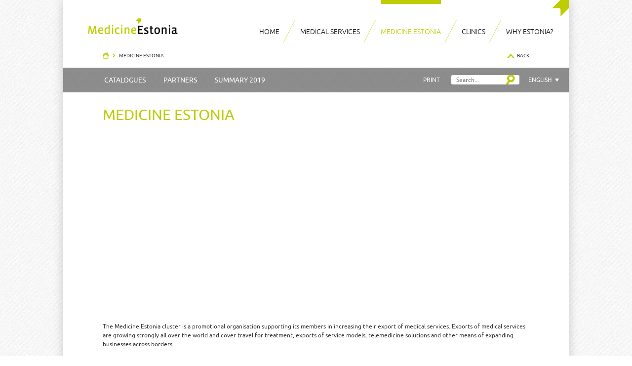

--- FILE ---
content_type: text/html; charset=UTF-8
request_url: https://www.medicineestonia.eu/en/medicine-estonia/
body_size: 8831
content:
<!doctype html>
<html lang="en-US">
	<head>
		<meta charset="UTF-8">
		<title>Medicine Estonia &raquo; Medicine Estonia</title>
		<link rel="profile" href="http://gmpg.org/xfn/11">
		<link rel="pingback" href="https://www.medicineestonia.eu/xmlrpc.php">
		<link rel="stylesheet" href="https://www.medicineestonia.eu/wp-content/themes/medicine/print.css" type="text/css" media="print">
		<link rel="stylesheet" href="https://www.medicineestonia.eu/wp-content/themes/medicine/fonts/fonts.css" type="text/css" media="screen">
		<link rel="stylesheet" href="https://www.medicineestonia.eu/wp-content/themes/medicine/style.css" type="text/css" media="screen">
		<!--[if lt IE 9]><script src="https://www.medicineestonia.eu/wp-content/themes/medicine/scripts/html5.js"></script><![endif]-->
		<script type="text/javascript" src="https://www.medicineestonia.eu/wp-content/themes/medicine/scripts/jquery.js"></script>
		<script type="text/javascript" src="https://www.medicineestonia.eu/wp-content/themes/medicine/scripts/jquery.uniform.min.js"></script>

		<script type="text/javascript" src="https://www.medicineestonia.eu/wp-content/themes/medicine/scripts/responsiveslides.js"></script>

		<script type="text/javascript" src="https://www.medicineestonia.eu/wp-content/themes/medicine/scripts/general.js"></script>
				<meta name="google-site-verification" content="SbTjTXdXipi1nK3vpbUEEGTOpx7GHqUhVU3I60NAWV8" />

				<meta name='robots' content='max-image-preview:large' />
	<style>img:is([sizes="auto" i], [sizes^="auto," i]) { contain-intrinsic-size: 3000px 1500px }</style>
	<link rel="alternate" type="application/rss+xml" title="Medicine Estonia &raquo; Medicine Estonia Comments Feed" href="https://www.medicineestonia.eu/en/medicine-estonia/feed/" />
<script type="text/javascript">
/* <![CDATA[ */
window._wpemojiSettings = {"baseUrl":"https:\/\/s.w.org\/images\/core\/emoji\/15.0.3\/72x72\/","ext":".png","svgUrl":"https:\/\/s.w.org\/images\/core\/emoji\/15.0.3\/svg\/","svgExt":".svg","source":{"concatemoji":"https:\/\/www.medicineestonia.eu\/wp-includes\/js\/wp-emoji-release.min.js?ver=40341e5df70ba7919c3696e266274b9e"}};
/*! This file is auto-generated */
!function(i,n){var o,s,e;function c(e){try{var t={supportTests:e,timestamp:(new Date).valueOf()};sessionStorage.setItem(o,JSON.stringify(t))}catch(e){}}function p(e,t,n){e.clearRect(0,0,e.canvas.width,e.canvas.height),e.fillText(t,0,0);var t=new Uint32Array(e.getImageData(0,0,e.canvas.width,e.canvas.height).data),r=(e.clearRect(0,0,e.canvas.width,e.canvas.height),e.fillText(n,0,0),new Uint32Array(e.getImageData(0,0,e.canvas.width,e.canvas.height).data));return t.every(function(e,t){return e===r[t]})}function u(e,t,n){switch(t){case"flag":return n(e,"\ud83c\udff3\ufe0f\u200d\u26a7\ufe0f","\ud83c\udff3\ufe0f\u200b\u26a7\ufe0f")?!1:!n(e,"\ud83c\uddfa\ud83c\uddf3","\ud83c\uddfa\u200b\ud83c\uddf3")&&!n(e,"\ud83c\udff4\udb40\udc67\udb40\udc62\udb40\udc65\udb40\udc6e\udb40\udc67\udb40\udc7f","\ud83c\udff4\u200b\udb40\udc67\u200b\udb40\udc62\u200b\udb40\udc65\u200b\udb40\udc6e\u200b\udb40\udc67\u200b\udb40\udc7f");case"emoji":return!n(e,"\ud83d\udc26\u200d\u2b1b","\ud83d\udc26\u200b\u2b1b")}return!1}function f(e,t,n){var r="undefined"!=typeof WorkerGlobalScope&&self instanceof WorkerGlobalScope?new OffscreenCanvas(300,150):i.createElement("canvas"),a=r.getContext("2d",{willReadFrequently:!0}),o=(a.textBaseline="top",a.font="600 32px Arial",{});return e.forEach(function(e){o[e]=t(a,e,n)}),o}function t(e){var t=i.createElement("script");t.src=e,t.defer=!0,i.head.appendChild(t)}"undefined"!=typeof Promise&&(o="wpEmojiSettingsSupports",s=["flag","emoji"],n.supports={everything:!0,everythingExceptFlag:!0},e=new Promise(function(e){i.addEventListener("DOMContentLoaded",e,{once:!0})}),new Promise(function(t){var n=function(){try{var e=JSON.parse(sessionStorage.getItem(o));if("object"==typeof e&&"number"==typeof e.timestamp&&(new Date).valueOf()<e.timestamp+604800&&"object"==typeof e.supportTests)return e.supportTests}catch(e){}return null}();if(!n){if("undefined"!=typeof Worker&&"undefined"!=typeof OffscreenCanvas&&"undefined"!=typeof URL&&URL.createObjectURL&&"undefined"!=typeof Blob)try{var e="postMessage("+f.toString()+"("+[JSON.stringify(s),u.toString(),p.toString()].join(",")+"));",r=new Blob([e],{type:"text/javascript"}),a=new Worker(URL.createObjectURL(r),{name:"wpTestEmojiSupports"});return void(a.onmessage=function(e){c(n=e.data),a.terminate(),t(n)})}catch(e){}c(n=f(s,u,p))}t(n)}).then(function(e){for(var t in e)n.supports[t]=e[t],n.supports.everything=n.supports.everything&&n.supports[t],"flag"!==t&&(n.supports.everythingExceptFlag=n.supports.everythingExceptFlag&&n.supports[t]);n.supports.everythingExceptFlag=n.supports.everythingExceptFlag&&!n.supports.flag,n.DOMReady=!1,n.readyCallback=function(){n.DOMReady=!0}}).then(function(){return e}).then(function(){var e;n.supports.everything||(n.readyCallback(),(e=n.source||{}).concatemoji?t(e.concatemoji):e.wpemoji&&e.twemoji&&(t(e.twemoji),t(e.wpemoji)))}))}((window,document),window._wpemojiSettings);
/* ]]> */
</script>
<style id='wp-emoji-styles-inline-css' type='text/css'>

	img.wp-smiley, img.emoji {
		display: inline !important;
		border: none !important;
		box-shadow: none !important;
		height: 1em !important;
		width: 1em !important;
		margin: 0 0.07em !important;
		vertical-align: -0.1em !important;
		background: none !important;
		padding: 0 !important;
	}
</style>
<link rel='stylesheet' id='wp-block-library-css' href='https://www.medicineestonia.eu/wp-includes/css/dist/block-library/style.min.css?ver=40341e5df70ba7919c3696e266274b9e' type='text/css' media='all' />
<style id='classic-theme-styles-inline-css' type='text/css'>
/*! This file is auto-generated */
.wp-block-button__link{color:#fff;background-color:#32373c;border-radius:9999px;box-shadow:none;text-decoration:none;padding:calc(.667em + 2px) calc(1.333em + 2px);font-size:1.125em}.wp-block-file__button{background:#32373c;color:#fff;text-decoration:none}
</style>
<style id='global-styles-inline-css' type='text/css'>
:root{--wp--preset--aspect-ratio--square: 1;--wp--preset--aspect-ratio--4-3: 4/3;--wp--preset--aspect-ratio--3-4: 3/4;--wp--preset--aspect-ratio--3-2: 3/2;--wp--preset--aspect-ratio--2-3: 2/3;--wp--preset--aspect-ratio--16-9: 16/9;--wp--preset--aspect-ratio--9-16: 9/16;--wp--preset--color--black: #000000;--wp--preset--color--cyan-bluish-gray: #abb8c3;--wp--preset--color--white: #ffffff;--wp--preset--color--pale-pink: #f78da7;--wp--preset--color--vivid-red: #cf2e2e;--wp--preset--color--luminous-vivid-orange: #ff6900;--wp--preset--color--luminous-vivid-amber: #fcb900;--wp--preset--color--light-green-cyan: #7bdcb5;--wp--preset--color--vivid-green-cyan: #00d084;--wp--preset--color--pale-cyan-blue: #8ed1fc;--wp--preset--color--vivid-cyan-blue: #0693e3;--wp--preset--color--vivid-purple: #9b51e0;--wp--preset--gradient--vivid-cyan-blue-to-vivid-purple: linear-gradient(135deg,rgba(6,147,227,1) 0%,rgb(155,81,224) 100%);--wp--preset--gradient--light-green-cyan-to-vivid-green-cyan: linear-gradient(135deg,rgb(122,220,180) 0%,rgb(0,208,130) 100%);--wp--preset--gradient--luminous-vivid-amber-to-luminous-vivid-orange: linear-gradient(135deg,rgba(252,185,0,1) 0%,rgba(255,105,0,1) 100%);--wp--preset--gradient--luminous-vivid-orange-to-vivid-red: linear-gradient(135deg,rgba(255,105,0,1) 0%,rgb(207,46,46) 100%);--wp--preset--gradient--very-light-gray-to-cyan-bluish-gray: linear-gradient(135deg,rgb(238,238,238) 0%,rgb(169,184,195) 100%);--wp--preset--gradient--cool-to-warm-spectrum: linear-gradient(135deg,rgb(74,234,220) 0%,rgb(151,120,209) 20%,rgb(207,42,186) 40%,rgb(238,44,130) 60%,rgb(251,105,98) 80%,rgb(254,248,76) 100%);--wp--preset--gradient--blush-light-purple: linear-gradient(135deg,rgb(255,206,236) 0%,rgb(152,150,240) 100%);--wp--preset--gradient--blush-bordeaux: linear-gradient(135deg,rgb(254,205,165) 0%,rgb(254,45,45) 50%,rgb(107,0,62) 100%);--wp--preset--gradient--luminous-dusk: linear-gradient(135deg,rgb(255,203,112) 0%,rgb(199,81,192) 50%,rgb(65,88,208) 100%);--wp--preset--gradient--pale-ocean: linear-gradient(135deg,rgb(255,245,203) 0%,rgb(182,227,212) 50%,rgb(51,167,181) 100%);--wp--preset--gradient--electric-grass: linear-gradient(135deg,rgb(202,248,128) 0%,rgb(113,206,126) 100%);--wp--preset--gradient--midnight: linear-gradient(135deg,rgb(2,3,129) 0%,rgb(40,116,252) 100%);--wp--preset--font-size--small: 13px;--wp--preset--font-size--medium: 20px;--wp--preset--font-size--large: 36px;--wp--preset--font-size--x-large: 42px;--wp--preset--spacing--20: 0.44rem;--wp--preset--spacing--30: 0.67rem;--wp--preset--spacing--40: 1rem;--wp--preset--spacing--50: 1.5rem;--wp--preset--spacing--60: 2.25rem;--wp--preset--spacing--70: 3.38rem;--wp--preset--spacing--80: 5.06rem;--wp--preset--shadow--natural: 6px 6px 9px rgba(0, 0, 0, 0.2);--wp--preset--shadow--deep: 12px 12px 50px rgba(0, 0, 0, 0.4);--wp--preset--shadow--sharp: 6px 6px 0px rgba(0, 0, 0, 0.2);--wp--preset--shadow--outlined: 6px 6px 0px -3px rgba(255, 255, 255, 1), 6px 6px rgba(0, 0, 0, 1);--wp--preset--shadow--crisp: 6px 6px 0px rgba(0, 0, 0, 1);}:where(.is-layout-flex){gap: 0.5em;}:where(.is-layout-grid){gap: 0.5em;}body .is-layout-flex{display: flex;}.is-layout-flex{flex-wrap: wrap;align-items: center;}.is-layout-flex > :is(*, div){margin: 0;}body .is-layout-grid{display: grid;}.is-layout-grid > :is(*, div){margin: 0;}:where(.wp-block-columns.is-layout-flex){gap: 2em;}:where(.wp-block-columns.is-layout-grid){gap: 2em;}:where(.wp-block-post-template.is-layout-flex){gap: 1.25em;}:where(.wp-block-post-template.is-layout-grid){gap: 1.25em;}.has-black-color{color: var(--wp--preset--color--black) !important;}.has-cyan-bluish-gray-color{color: var(--wp--preset--color--cyan-bluish-gray) !important;}.has-white-color{color: var(--wp--preset--color--white) !important;}.has-pale-pink-color{color: var(--wp--preset--color--pale-pink) !important;}.has-vivid-red-color{color: var(--wp--preset--color--vivid-red) !important;}.has-luminous-vivid-orange-color{color: var(--wp--preset--color--luminous-vivid-orange) !important;}.has-luminous-vivid-amber-color{color: var(--wp--preset--color--luminous-vivid-amber) !important;}.has-light-green-cyan-color{color: var(--wp--preset--color--light-green-cyan) !important;}.has-vivid-green-cyan-color{color: var(--wp--preset--color--vivid-green-cyan) !important;}.has-pale-cyan-blue-color{color: var(--wp--preset--color--pale-cyan-blue) !important;}.has-vivid-cyan-blue-color{color: var(--wp--preset--color--vivid-cyan-blue) !important;}.has-vivid-purple-color{color: var(--wp--preset--color--vivid-purple) !important;}.has-black-background-color{background-color: var(--wp--preset--color--black) !important;}.has-cyan-bluish-gray-background-color{background-color: var(--wp--preset--color--cyan-bluish-gray) !important;}.has-white-background-color{background-color: var(--wp--preset--color--white) !important;}.has-pale-pink-background-color{background-color: var(--wp--preset--color--pale-pink) !important;}.has-vivid-red-background-color{background-color: var(--wp--preset--color--vivid-red) !important;}.has-luminous-vivid-orange-background-color{background-color: var(--wp--preset--color--luminous-vivid-orange) !important;}.has-luminous-vivid-amber-background-color{background-color: var(--wp--preset--color--luminous-vivid-amber) !important;}.has-light-green-cyan-background-color{background-color: var(--wp--preset--color--light-green-cyan) !important;}.has-vivid-green-cyan-background-color{background-color: var(--wp--preset--color--vivid-green-cyan) !important;}.has-pale-cyan-blue-background-color{background-color: var(--wp--preset--color--pale-cyan-blue) !important;}.has-vivid-cyan-blue-background-color{background-color: var(--wp--preset--color--vivid-cyan-blue) !important;}.has-vivid-purple-background-color{background-color: var(--wp--preset--color--vivid-purple) !important;}.has-black-border-color{border-color: var(--wp--preset--color--black) !important;}.has-cyan-bluish-gray-border-color{border-color: var(--wp--preset--color--cyan-bluish-gray) !important;}.has-white-border-color{border-color: var(--wp--preset--color--white) !important;}.has-pale-pink-border-color{border-color: var(--wp--preset--color--pale-pink) !important;}.has-vivid-red-border-color{border-color: var(--wp--preset--color--vivid-red) !important;}.has-luminous-vivid-orange-border-color{border-color: var(--wp--preset--color--luminous-vivid-orange) !important;}.has-luminous-vivid-amber-border-color{border-color: var(--wp--preset--color--luminous-vivid-amber) !important;}.has-light-green-cyan-border-color{border-color: var(--wp--preset--color--light-green-cyan) !important;}.has-vivid-green-cyan-border-color{border-color: var(--wp--preset--color--vivid-green-cyan) !important;}.has-pale-cyan-blue-border-color{border-color: var(--wp--preset--color--pale-cyan-blue) !important;}.has-vivid-cyan-blue-border-color{border-color: var(--wp--preset--color--vivid-cyan-blue) !important;}.has-vivid-purple-border-color{border-color: var(--wp--preset--color--vivid-purple) !important;}.has-vivid-cyan-blue-to-vivid-purple-gradient-background{background: var(--wp--preset--gradient--vivid-cyan-blue-to-vivid-purple) !important;}.has-light-green-cyan-to-vivid-green-cyan-gradient-background{background: var(--wp--preset--gradient--light-green-cyan-to-vivid-green-cyan) !important;}.has-luminous-vivid-amber-to-luminous-vivid-orange-gradient-background{background: var(--wp--preset--gradient--luminous-vivid-amber-to-luminous-vivid-orange) !important;}.has-luminous-vivid-orange-to-vivid-red-gradient-background{background: var(--wp--preset--gradient--luminous-vivid-orange-to-vivid-red) !important;}.has-very-light-gray-to-cyan-bluish-gray-gradient-background{background: var(--wp--preset--gradient--very-light-gray-to-cyan-bluish-gray) !important;}.has-cool-to-warm-spectrum-gradient-background{background: var(--wp--preset--gradient--cool-to-warm-spectrum) !important;}.has-blush-light-purple-gradient-background{background: var(--wp--preset--gradient--blush-light-purple) !important;}.has-blush-bordeaux-gradient-background{background: var(--wp--preset--gradient--blush-bordeaux) !important;}.has-luminous-dusk-gradient-background{background: var(--wp--preset--gradient--luminous-dusk) !important;}.has-pale-ocean-gradient-background{background: var(--wp--preset--gradient--pale-ocean) !important;}.has-electric-grass-gradient-background{background: var(--wp--preset--gradient--electric-grass) !important;}.has-midnight-gradient-background{background: var(--wp--preset--gradient--midnight) !important;}.has-small-font-size{font-size: var(--wp--preset--font-size--small) !important;}.has-medium-font-size{font-size: var(--wp--preset--font-size--medium) !important;}.has-large-font-size{font-size: var(--wp--preset--font-size--large) !important;}.has-x-large-font-size{font-size: var(--wp--preset--font-size--x-large) !important;}
:where(.wp-block-post-template.is-layout-flex){gap: 1.25em;}:where(.wp-block-post-template.is-layout-grid){gap: 1.25em;}
:where(.wp-block-columns.is-layout-flex){gap: 2em;}:where(.wp-block-columns.is-layout-grid){gap: 2em;}
:root :where(.wp-block-pullquote){font-size: 1.5em;line-height: 1.6;}
</style>
<link rel='stylesheet' id='my-style-css' href='https://www.medicineestonia.eu/wp-content/plugins/cardoza-3d-tag-cloud/3dcloud_style.css?ver=40341e5df70ba7919c3696e266274b9e' type='text/css' media='all' />
<link rel='stylesheet' id='tablepress-default-css' href='https://www.medicineestonia.eu/wp-content/plugins/tablepress/css/build/default.css?ver=3.2.6' type='text/css' media='all' />
<script type="text/javascript" src="https://www.medicineestonia.eu/wp-includes/js/jquery/jquery.min.js?ver=3.7.1" id="jquery-core-js"></script>
<script type="text/javascript" src="https://www.medicineestonia.eu/wp-includes/js/jquery/jquery-migrate.min.js?ver=3.4.1" id="jquery-migrate-js"></script>
<script type="text/javascript" src="https://www.medicineestonia.eu/wp-content/plugins/cardoza-3d-tag-cloud/jquery.tagcanvas.min.js?ver=40341e5df70ba7919c3696e266274b9e" id="tag_handle-js"></script>
<link rel="https://api.w.org/" href="https://www.medicineestonia.eu/en/wp-json/" /><link rel="alternate" title="JSON" type="application/json" href="https://www.medicineestonia.eu/en/wp-json/wp/v2/pages/1966" /><link rel="EditURI" type="application/rsd+xml" title="RSD" href="https://www.medicineestonia.eu/xmlrpc.php?rsd" />

<link rel="alternate" title="oEmbed (JSON)" type="application/json+oembed" href="https://www.medicineestonia.eu/en/wp-json/oembed/1.0/embed?url=https%3A%2F%2Fwww.medicineestonia.eu%2Fen%2Fmedicine-estonia%2F" />
<link rel="alternate" title="oEmbed (XML)" type="text/xml+oembed" href="https://www.medicineestonia.eu/en/wp-json/oembed/1.0/embed?url=https%3A%2F%2Fwww.medicineestonia.eu%2Fen%2Fmedicine-estonia%2F&#038;format=xml" />

	<script type="text/javascript">

	$j = jQuery.noConflict();

	$j(document).ready(function() {

	    if(!$j('#myCanvas').tagcanvas({

	    	textColour: '#bdcc00',

	        outlineColour: '#FFFFFF',

	        reverse: true,

	        depth: 0.8,

	        textFont: null,

	        weight: true,

	        maxSpeed: 0.05

	    },'tags')) {

	        $j('#myCanvasContainer').hide();

	    }

	}); 

</script>

	<link rel="canonical" href="https://www.medicineestonia.eu/en/medicine-estonia/" />
  <meta property="og:title" content="Medicine Estonia" />
  <meta property="og:type" content="blog" />
  <meta property="og:description" content="The Medicine Estonia cluster is a promotional organisation supporting its members in increasing their export of medical services. Exports of &amp;hellip;" />
    <meta property="og:url" content="https://www.medicineestonia.eu/en/medicine-estonia/" />
  <meta property="og:site_name" content="Medicine Estonia" />
  <meta name="twitter:title" content="Medicine Estonia" />
  <meta name="twitter:card" content="summary" />
  <meta name="twitter:description" content="The Medicine Estonia cluster is a promotional organisation supporting its members in increasing their export of medical services. Exports of &amp;hellip;" />
    <meta name="twitter:url" content="https://www.medicineestonia.eu/en/medicine-estonia/" />
      
<style type="text/css">
.qtranxs_flag_et {background-image: url(https://www.medicineestonia.eu/wp-content/plugins/qtranslate-x/flags/ee.png); background-repeat: no-repeat;}
.qtranxs_flag_en {background-image: url(https://www.medicineestonia.eu/wp-content/plugins/qtranslate-x/flags/gb.png); background-repeat: no-repeat;}
.qtranxs_flag_ru {background-image: url(https://www.medicineestonia.eu/wp-content/plugins/qtranslate-x/flags/ru.png); background-repeat: no-repeat;}
.qtranxs_flag_fi {background-image: url(https://www.medicineestonia.eu/wp-content/plugins/qtranslate-x/flags/fi.png); background-repeat: no-repeat;}
</style>
<link hreflang="et" href="https://www.medicineestonia.eu/et/medicine-estonia/" rel="alternate" />
<link hreflang="en" href="https://www.medicineestonia.eu/en/medicine-estonia/" rel="alternate" />
<link hreflang="ru" href="https://www.medicineestonia.eu/ru/medicine-estonia/" rel="alternate" />
<link hreflang="fi" href="https://www.medicineestonia.eu/fi/medicine-estonia/" rel="alternate" />
<link hreflang="x-default" href="https://www.medicineestonia.eu/medicine-estonia/" rel="alternate" />
<meta name="generator" content="qTranslate-X 3.4.6.8" />
				<script>

/**
* Function that tracks a click on an outbound link in Google Analytics.
* This function takes a valid URL string as an argument, and uses that URL string
* as the event label.
*/

var trackOutboundLink = function(url) {
	 ga('send', 'event', 'outbound', 'click', url, {'hitCallback':
		 function () {
		 document.location = url;
		 }
	 });
}

</script>
	</head>
	<bodyclass='en'>
		<div id="wrapper">
			<header id="header">
				<a id="logo" href="https://www.medicineestonia.eu/en"><img src="https://www.medicineestonia.eu/wp-content/themes/medicine/images/logo.png" alt="Medicine Estonia"></a>
				<nav id="main-nav" role="navigation">
					<ul class="main-menu">
						<li class="page_item page-item-5"><a href="https://www.medicineestonia.eu/en/" title="Home">Home</a></li>
<li class="page_item page-item-6 page_item_has_children"><a href="https://www.medicineestonia.eu/en/teenused/" title="Medical Services">Medical Services</a></li>
<li class="page_item page-item-1966 page_item_has_children current_page_item"><a href="https://www.medicineestonia.eu/en/medicine-estonia/" title="Medicine Estonia">Medicine Estonia</a></li>
<li class="page_item page-item-152 page_item_has_children"><a href="https://www.medicineestonia.eu/en/liikmete-nimekiri/" title="Clinics">Clinics</a></li>
<li class="page_item page-item-217 page_item_has_children"><a href="https://www.medicineestonia.eu/en/treatment-in-estonia/" title="Why Estonia?">Why Estonia?</a></li>
					</ul>
				</nav>


  <div class="navigation">



    <div class="breadcrumbs">



      <a class="home" href="https://www.medicineestonia.eu"></a>



      <span>  Medicine Estonia</span>



    </div>



    <a class="back" onclick="history.back(-1)">Back</a>



  </div>



  <nav id="sub-nav">



  


    <ul class="sub-menu">



      <li class="page_item page-item-3498"><a href="https://www.medicineestonia.eu/en/medicine-estonia/catalogues/" title="Catalogues">Catalogues</a></li>
<li class="page_item page-item-2102"><a href="https://www.medicineestonia.eu/en/medicine-estonia/partners/" title="Partners">Partners</a></li>
<li class="page_item page-item-8213"><a href="https://www.medicineestonia.eu/en/medicine-estonia/english-test/" title="Summary 2019">Summary 2019</a></li>



    </ul>



  


  <form role="search" method="get" id="searchform" action="https://www.medicineestonia.eu/en/en/">



    <div>



        <input type="text" value="" name="s" id="s" placeholder="Search..." />



        <input type="submit" id="searchsubmit" value="" />



    </div>



  </form>



  <div class="nav-tools">

    <a class="print" onclick="window.print()">Print</a>

    
  </div>



  <div class="langbar">



    <a class="current-language">



      English


    </a>



    <ul class="lang-select">



      <li><a href="https://www.medicineestonia.eu/et">Eesti</a></li>



      <li><a href="https://www.medicineestonia.eu/ru">Русский</a></li>



      <li><a href="https://www.medicineestonia.eu/fi">Suomi</a></li>



      <li><a href="https://www.medicineestonia.eu/en">English</a></li>



    </ul>



  </div>



  </nav>



  <div class="clear"></div>
<script>
/**
* Function that tracks a click on an outbound link in Google Analytics.
* This function takes a valid URL string as an argument, and uses that URL string
* as the event label.
*/
var trackOutboundLink = function(url) {
   ga('send', 'event', 'outbound', 'click', url, {'hitCallback':
     function () {
     document.location = url;
     }
   });
}
</script>


</header>



<div id="content" role="main">



  


      



      <article class="entry"><h1>Medicine Estonia</h1><p><iframe src="//www.youtube.com/embed/DERW5bsQzgQ?rel=0" width="480" height="360" frameborder="0" allowfullscreen="allowfullscreen"></iframe></p>
<p>The Medicine Estonia cluster is a promotional organisation supporting its members in increasing their export of medical services. Exports of medical services are growing strongly all over the world and cover travel for treatment, exports of service models, telemedicine solutions and other means of expanding businesses across borders.</p>
<p>Foreign patients have been coming to Estonia since the 1980s and they have appeared in steady streams to receive more and more treatments from more and more health service providers. This shows that Estonia has a good reputation as a destination for medical travel among patients and their accompanying families. Members of the cluster are also interested in opportunities for partnerships in other areas related to the export of medical services.</p>
<p>Medicine Estonia members are looking to bring the good reputation they have gained to more people, especially to partners mainly in neighbouring countries. One of the main roles of the cluster is to market the services of its members in target markets and to create an attractive image for the Estonian service providers, primarily by:</p>
<h3>1. FINDING PARTNERS</h3>
<p>Medicine Estonia helps find partners for interested parties to work with in Estonia and in the target markets of the members of the cluster, and it organises meetings between potential partners.<br />
Please contact us if you are an intermediary, agent, insurer or tourism operator and are interested in the services offered by the members of Medicine Estonia, and if you would like to add medical services in Estonia to your own list of services, buy medical services from Estonia or work with a member of the cluster in some other way that concerns the export of services. Agency agreements should be signed with each service provider individually and the precise contract terms should be negotiated directly. It is the opinion of members that intermediation of patients is a service that should be charged for, and they are prepared to pay a fee for it that reflect the medical travel market practice for the particular service.<br />
Agency agreements and fees for passing on patients. Agency agreements for passing on patients should be signed and the terms for them discussed with the appropriate individual Medicine Estonia member. It is the opinion of members that intermediation for medical travel is a service that should be charged for, and that the charge should reflect the market practice for the particular service. The exact terms of each contract are a matter to be agreed between the agent and the medical service provider.</p>
<h3>2. ORGANISING VISITS</h3>
<p>Medicine Estonia organises regular visits for potential cooperation partners to all of its members, covering private and publicly-funded clinics, hospitals, laboratories, rehabilitation and research centres. Such visits are the best way to find out about the high-quality services available in Estonia, speak directly to doctors, ask specific practical questions, make sure about the language skills of the staff, confirm the standard of the equipment and how up to date it is, and see the living conditions.</p>
<p>The cluster organises two types of visit:<br />
• The all-inclusive three-day visit goes to all the service providers and allows meetings with many doctors, clinic directors and managers who work with foreign patients, with the visit to each service provider lasting between thirty and ninety minutes. This is recommended for those who want to get a general picture of the partnership options available in Estonia.<br />
• The service-specific visit takes visitors to one particular service provider to meet specific doctors. This is recommended for those who already know what is available in Estonia and need more precise, specific or direct information.<br />
If you would like to join a visit, please contact us and we will agree a date, the services to be visited and whether and how the costs can be covered.</p>
<p>The cluster also organises visits to target markets. If you would like to present your own clinic, hospital or health centre to the Estonian service providers, please contact us.</p>
<h3>3. ADVERTISING AND MEDIA</h3>
<p>Please contact us if you are interested in presenting the services of any member of Medicine Estonia in the media. Specific advertising proposals are also welcome.</p>
<h3>4. ORGANISING AND ATTENDING CONFERENCES AND EXHIBITIONS</h3>
<p>Medicine Estonia organises marketing events, seminars and conferences to present the services offered by members for specific target groups and the general public.</p>
<p><strong>The cluster doesn&#8217;t take any fee for its services.</strong><br />
Medicine Estonia is a Service Industry Association project that is funded by the members themselves. The project was supported by the Enterprise Estonia with funds from the European Union’s Regional Development Funds (01.05.2012-31.12.2014).<br />
For more information see: <a href="https://www.medicineestonia.eu/en/medical-services/" target="_blank">Medical Services</a> and <a href="https://www.medicineestonia.eu/en/medical-services/service-providers/" target="_blank">Members</a>.</p>
<h3>DEVELOPMENT CO-OPERATION PROJECT</h3>
<p class="p1"><span class="s1">With the project professional trainings will be carried out in Ukraine, Kazakhstan, Moldova, Azerbaijan, Georgia, Belarus and Kyrgyzstan for hospital managers and doctors. The following activities are planned:</span></p>
<ul>
<li class="p1"><span class="s1">Training in Estonia for the doctors and residents from the destination countries.</span></li>
<li class="p1"><span class="s1">Estonian doctors&#8217; short-term employment in the destination country</span></li>
</ul>
<p class="p1"><span class="s1">In addition, several events are planned to raise awareness and gather new contacts:</span></p>
<ul>
<li class="p1"><span class="s1">Estonia&#8217;s top doctors performance at the destination countries conferences</span></li>
<li class="p1"><span class="s1">In cooperation with the Estonian embassies organizing specialized seminars in destination countries in order to introduce Estonian health care sector, to educate doctors and to establish new useful contacts.</span></li>
</ul>
<p>&nbsp;</p>
<h3>IF YOU ARE A PATIENT</h3>
<p>Although Medicine Estonia is more of a marketing organisation than an intermediary for patients, patients can also use our website to find information that is important to them on the services available in Estonia.</p>
<p>If you are looking for a doctor for a health check, diagnosis, treatment, operation, advice, a second opinion on your current treatment plan, or anything similar:<br />
1. choose the service you need here: <a href="https://www.medicineestonia.eu/en/medical-services/" target="_blank">Medical Services</a><br />
2. choose the service provider you want from the list there and<br />
3. contact them directly. Contact people and contact details can be found in the description of each service.<br />
You can find the answers to a lot of practical questions about medical travel here: <a href="https://www.medicineestonia.eu/en/medical-services/practical-tips/" target="_blank">Tips for Treatment</a></p>
</article>


      <div class="clear"></div>



    


</div>



<footer id="footer">
	<div class="col contacts">
		<h3>CONTACT</h3>
		<div class="textwidget"><p><a href="mailto:info@medicineestonia.eu">info@medicineestonia.eu</a><br>www.medicineestonia.eu</p></div>
	</div>
	<div class="col contacts">
		<div class="textwidget">
			<p><!--:et--><br>
			<!--:en--><br>
			<!--:fi--><br>
			<!--:ru--><br>
			<!--:--></p>
		</div>
	</div>
	<div class="col address">
		<h3>ADDRESS</h3>
		<div class="textwidget">
			<p>
				MTÜ Eesti Meditsiiniekspordi Klaster<br>
				Medicine Estonia klaster<br>
				Mõisa tn 4/Vabaõhumuuseumi tee 3<br>
				13522 Tallinn
			</p>
		</div>
	</div>
	<div class="col icons">
		<div class="textwidget">
			<a class="map" href="https://goo.gl/maps/DxZUDyhzfYK2">MAP</a>
			<img src="https://www.medicineestonia.eu//wp-content/uploads/2013/04/euro-eng.png" alt="">
		</div>
	</div>
	<div class="clear"></div>
</footer>

<script type='text/javascript'>
/* <![CDATA[ */
r3f5x9JS=escape(document['referrer']);
hf4N='5e7f530017b4ffc65852670d872d13e3';
hf4V='b1935d680e601312aa4ee41dad6b515b';
cm4S="form[action='https://www.medicineestonia.eu/wp-comments-post.php']";
jQuery(document).ready(function($){var e="#commentform, .comment-respond form, .comment-form, "+cm4S+", #lostpasswordform, #registerform, #loginform, #login_form, #wpss_contact_form";$(e).submit(function(){$("<input>").attr("type","hidden").attr("name","r3f5x9JS").attr("value",r3f5x9JS).appendTo(e);return true;});var h="form[method='post']";$(h).submit(function(){$("<input>").attr("type","hidden").attr("name",hf4N).attr("value",hf4V).appendTo(h);return true;});});
/* ]]> */
</script> 
<script type="text/javascript" src="https://www.medicineestonia.eu/wp-content/plugins/wp-spamshield/js/jscripts-ftr2-min.js" id="wpss-jscripts-ftr-js"></script>
</body>
</html>


--- FILE ---
content_type: text/css
request_url: https://www.medicineestonia.eu/wp-content/themes/medicine/fonts/fonts.css
body_size: 112
content:
/* Generated by Font Squirrel (http://www.fontsquirrel.com) on February 15, 2013 */



@font-face {
    font-family: 'ubuntubold';
    src: url('ubuntu-bold-webfont.eot');
    src: url('ubuntu-bold-webfont.eot?#iefix') format('embedded-opentype'),
         url('ubuntu-bold-webfont.woff') format('woff'),
         url('ubuntu-bold-webfont.ttf') format('truetype');
    font-weight: normal;
    font-style: normal;

}




@font-face {
    font-family: 'ubuntulight';
    src: url('ubuntu-light-webfont.eot');
    src: url('ubuntu-light-webfont.eot?#iefix') format('embedded-opentype'),
         url('ubuntu-light-webfont.woff') format('woff'),
         url('ubuntu-light-webfont.ttf') format('truetype');
    font-weight: normal;
    font-style: normal;

}




@font-face {
    font-family: 'ubuntumedium';
    src: url('ubuntu-medium-webfont.eot');
    src: url('ubuntu-medium-webfont.eot?#iefix') format('embedded-opentype'),
         url('ubuntu-medium-webfont.woff') format('woff'),
         url('ubuntu-medium-webfont.ttf') format('truetype');
    font-weight: normal;
    font-style: normal;

}




@font-face {
    font-family: 'ubunturegular';
    src: url('ubuntu-regular-webfont.eot');
    src: url('ubuntu-regular-webfont.eot?#iefix') format('embedded-opentype'),
         url('ubuntu-regular-webfont.woff') format('woff'),
         url('ubuntu-regular-webfont.ttf') format('truetype');
    font-weight: normal;
    font-style: normal;

}

--- FILE ---
content_type: text/css
request_url: https://www.medicineestonia.eu/wp-content/themes/medicine/style.css
body_size: 3604
content:
/*
Theme Name: Medicine Estonia
Theme URI: http://medicineestonia.eu/
Description: Medicine Estonia theme
Author: Web Expert
Author URI: http://we.ee/
Version: 1.0
*/
/*------------------------------------*\
RESET
\*------------------------------------*/
html, body, div, span, object, iframe,
h1, h2, h3, h4, h5, h6, p, blockquote, pre,
abbr, address, cite, code,
del, dfn, em, img, ins, kbd, q, samp,
small, strong, sub, sup, var,
b, i,
dl, dt, dd, ol, ul, li,
fieldset, form, label, legend,
table, caption, tbody, tfoot, thead, tr, th, td,
article, aside, canvas, details, figcaption, figure,
footer, header, hgroup, menu, nav, section, summary,
time, mark, audio, video {
  margin:0;
  padding:0;
  border:0;
  outline:0;
  font-size:100%;
  vertical-align:baseline;
  background:transparent;
}
body {
  line-height:1;
}
article,aside,details,figcaption,figure,
footer,header,hgroup,menu,nav,section {
  display:block;
}
nav ul {
  list-style:none;
}
blockquote, q {
  quotes:none;
}
blockquote:before, blockquote:after,
q:before, q:after {
  content:'';
  content:none;
}
a {
  margin:0;
  padding:0;
  font-size:100%;
  vertical-align:baseline;
  background:transparent;
}
del {
  text-decoration:line-through;
}
abbr[title], dfn[title] {
  border-bottom:1px dotted;
  cursor:help;
}
table {
  border-collapse:collapse;
  border-spacing:0;
}
hr {
  display:block;
  height:1px;
  border:0;
  border-top:1px solid #cccccc;
  margin:1em 0;
  padding:0;
}
input, select {
  vertical-align:middle;
}
/*------------------------------------*\
GLOBAL
\*------------------------------------*/
body {
  background:#ffffff url(images/bg.png);
  width:100%;
}
body,
input,
textarea,
select,
button {
  font-family:'ubunturegular', sans-serif;
  font-weight:300;
  font-size:12px;
  line-height:18px;
  color:#343434;
}
a {
  color:#bdcc00;
  text-decoration:none;
}
a:hover {
  color:#343434;
}
h1 {
  font-family:'ubunturegular', sans-serif;
  font-size:30px;
  line-height:30px;
  font-weight:normal;
  text-transform:uppercase;
  margin:0 0 20px;
  color:#bdcc00;
}
h2 {
  font-family:'ubunturegular', sans-serif;
  font-size:18px;
  line-height:20px;
  font-weight:normal;
  margin:0 0 20px;
  color:#bdcc00;
}
h3 {
  font-family:'ubunturegular', sans-serif;
  font-size:14px;
  line-height:18px;
  font-weight:normal;
  margin:0 0 20px;
  color:#bdcc00;
}
.clear {
  clear:both;
  display:block;
  height:0;
  overflow:hidden;
  width:0;
  visibility:hidden;
}
small {
  font-size:11px;
}
#wrapper {
  background:#ffffff url(images/corner.png) no-repeat top right;
  margin:0 auto;
  position:relative;
  width:1024px;
  -moz-box-shadow:0 0 20px rgba(0,0,0,0.2);
  -webkit-box-shadow:0 0 20px rgba(0,0,0,0.2);
  box-shadow:0 0 20px rgba(0,0,0,0.2);
}
/*------------------------------------*\
$HEADER
\*------------------------------------*/
#header {
}
#main-nav {
  float:right;
}
#logo {
  display:block;
  float:left;
  margin:37px 20px 13px 50px;
}
.main-menu {
  display:block;
  float:left;
  list-style:none;
}
.main-menu li {
  background:url(images/main-menu-sep.png) no-repeat right bottom;
  display:block;
  float:left;
  font-family:'ubuntulight', sans-serif;
  font-size:14px;
  line-height:20px;
  text-transform:uppercase;
  padding:54px 32px 13px 10px;
}
.main-menu li:last-child {
  background:none;
}
.main-menu a {
  color:#000000;
  display:block;
  float:left;
}
.main-menu a:hover,
.main-menu .current_page_item a,
.main-menu .current_page_parent a {
  color:#bdcc00;
}
.main-menu .current_page_item,
.main-menu .current_page_parent {
  padding-top:0;
}
.main-menu .current_page_item a,
.main-menu .current_page_parent a {
  border-top:8px solid #bdcd00;
  padding-top:46px;
}
#sub-nav {
  position: relative;
  clear:both;
  background:url(images/lightgray.png);
  height:20px;
  padding:15px 100px 15px 65px;
}
#sub-nav ul li a {
  display:block;
  float:left;
  font-family:'ubunturegular', sans-serif;
  font-size:14px;
  line-height:20px;
  text-transform:uppercase;
  margin:0 18px;
  color:#ffffff;
}
#sub-nav .current_page_item a {
  border-bottom:2px solid #ffffff;
}
.banner img {
  float:left;
}
.navigation {
  clear:both;
  font-family:'ubunturegular', sans-serif;
  font-size:10px;
  line-height:20px;
  text-transform:uppercase;
  padding:15px 80px;
  width:864px;
  height:20px;
}
.navigation a {
  color:#343434;
  cursor:pointer;
}
.breadcrumbs {
  float:left;
}
.breadcrumbs span,
.breadcrumbs a {
  background:url(images/arrow-right.png) no-repeat left center;
  padding-left:12px;
  margin:0 8px 0 0;
}
.breadcrumbs .home {
  display:block;
  background:url(images/home.png) no-repeat center center;
  float:left;
  width:13px;
  height:20px;
  padding:0;
}
.navigation .back {
  background:url(images/arrow-up.png) no-repeat left center;
  float:right;
  padding-left:20px;
}
#searchform {
  float:right;
}
#searchform label {
  display:none;
}
#searchform input[type=text] {
  background:#ffffff;
  border:0;
  margin:0;
  outline:0;
  padding:2px 10px 2px;
  float:left;
  line-height:15px;
  width:90px;
  -webkit-border-top-left-radius:3px;
  -webkit-border-bottom-left-radius:3px;
  -moz-border-radius-topleft:3px;
  -moz-border-radius-bottomleft:3px;
  border-top-left-radius:3px;
  border-bottom-left-radius:3px;
}
#searchform input[type=submit] {
  background:#ffffff url(images/search.png) no-repeat 0 0;
  width:28px;
  height:19px;
  border:0;
  padding:0;
  margin:0;
  outline:0;
  float:left;
  -webkit-border-top-right-radius:3px;
  -webkit-border-bottom-right-radius:3px;
  -moz-border-radius-topright:3px;
  -moz-border-radius-bottomright:3px;
  border-top-right-radius:3px;
  border-bottom-right-radius:3px;
}
.nav-tools {
  display:block;
  float:right;
  font-size:12px;
  line-height:10px;
  color:#ffffff;
  text-transform:uppercase;
  text-align:center;
  padding-left:25px;
  margin:5px 13px 0 0;
  cursor:pointer;
}
.nav-tools a {
  color: #fff;
  margin-right: 10px;
}
/*------------------------------------*\
$CONTENT
\*------------------------------------*/
#content {
  overflow:hidden;
}
.entry {
  padding:30px 80px;
  float:left;
  width:864px;
}
.entry.narrow {
  padding-right:40px;
  width:500px;
}
.entry p {
  margin:20px 0;
}
.entry blockquote {
  font-size:14px;
}
.frontpage {
  background:url(images/frontpage-sep.png) no-repeat bottom center;
  font-family:'ubuntulight', sans-serif;
  font-size:14px;
  line-height:25px;
  padding:20px 80px;
  text-align:center;
}
.frontpage strong {
  color:#bdcc00;
}
.col-container {
  margin:0 77px;
}
.col-container .col {
  width:210px;
  float:left;
  margin:20px 20px 40px 0;
  padding:10px 20px 0 40px;
  font-size:14px;
}
.col.about {
  background-image:url(images/about.png);
  background-position:top right;
  background-repeat:no-repeat;
}
.col.services {
  background-image:url(images/services.png), url(images/col-sep.png);
  background-position:top right, left center;
  background-repeat:no-repeat, no-repeat;
}
.col.news {
  background-image:url(images/news.png), url(images/col-sep.png);
  background-position:top right, left center;
  background-repeat:no-repeat, no-repeat;
}
.col.news ul {
  list-style:none;
}
.col.news li {
  background:url(images/news-sep.png) no-repeat top center;
  padding:20px 0;
  display:block;
  float:left;
}
.col.news li:first-child {
  background:none;
  padding:0 0 20px;
}
.col.news h3 {
  color:#343434;
  margin:0;
}
a.button,
a.more-link {
  background:#bbbab9;
  clear:both;
  display:block;
  float:left;
  color:#ffffff;
  font-family:'ubuntulight', sans-serif;
  font-size:15px;
  line-height:20px;
  font-style:italic;
  padding:5px 15px;
  margin:20px 0 0;
  -webkit-border-radius:3px;
  -moz-border-radius:3px;
  border-radius:3px;
  -moz-box-shadow:inset 0 0 10px #999999;
  -webkit-box-shadow:inset 0 0 10px #999999;
  box-shadow:inset 0 0 10px #999999;
}
.service {
  background:url(images/services-sep.png) no-repeat right center;
  float:left;
  width:171px;
  padding:10px 30px 10px 0;
  margin:20px 30px 0 0;
  min-height:140px;
}
.service h2 {
  text-transform:uppercase;
  margin:0 0 10px;
}
.service p {
  margin:0;
  font-style:italic;
}
.entry .service:nth-child(4n+1) {
  background:none;
  margin-right:0;
  padding-right:0;
}
.entry .service:nth-child(4n+2) {
  clear:left;
}
.member {
  background:url(images/member-sep.png) no-repeat right center;
  padding:0 30px 0 0;
  width:248px;
  min-height:210px;
  float:left;
  margin:20px 30px 20px 0;
}
.member h3 {
  background:url(images/label-green.png) no-repeat 0 4px;
  padding-left:22px;
  margin:0 0 10px;
}
.member p {
  margin:10px 0 0;
  font-style:italic;
}
.member .more-link,
.service .more-link {
  background: none;
  clear:none;
  color: #bdcc00;
  text-decoration: underline;
  box-shadow: none;
  padding: 0;
  font-style: normal;
}
.member .more-link:hover,
.service .more-link:hover {
  text-decoration: none;
  color: #343434;
}
.entry .member:nth-child(3n+1) {
  background:none;
  margin-right:0;
  padding-right:0;
}
.entry .member:nth-child(3n+2) {
  clear:left;
}
.entry .service:last-child,
.entry .member:last-child {
  background:none;
}
.contact {
  clear:both;
  display:block;
  float:left;
  list-style:none;
  border:1px solid #f2f1f1;
  padding:20px;
  margin:-20px 80px 40px;
  -webkit-border-radius:3px;
  -moz-border-radius:3px;
  border-radius:3px;
}
.contact-list {
  margin:40px 0 0;
  width:100%;
}
.contact-list h2 {
  background:url(images/label-green.png) no-repeat 0 4px;
  padding-left:22px;
  margin:0 0 10px;
}
.contact-list p {
  margin:0;
}
.contact-list tr td {
  vertical-align:top;
  padding-bottom:20px;
}
.contact-list tr td:last-child {
  text-align:right;
}
.contact-list td a.button {
  display:inline-block;
  float:none;
  font-size:14px;
  padding:5px;
  margin:0;
}
.col-container .col {
  height:340px;
  position:relative;
}
.ru .col-container .col {
  height:320px;
}
.col-container .col.news,
.ru .col-container .col.news {
  height: auto;
  margin-bottom: 0;
}
.col-container .col.about .button:last-child,
.col-container .col.services .button:last-child,
.col-container .col.news ul li:last-child .button {
  position:absolute;
  bottom:0;
  left:40px;
}
/*------------------------------------*\
$FOOTER
\*------------------------------------*/
#footer {
  background:url(images/gray.png);
  color:#ffffff;
  font-family:'ubuntulight', sans-serif;
  font-size:11px;
  line-height:15px;
  padding:20px 78px;
}
#footer .col {
  float:left;
}
#footer h3 {
  background:url(images/label.png) no-repeat 0 3px;
  padding-left:22px;
  font-family:'ubuntulight', sans-serif;
  font-size:13px;
  line-height:15px;
  text-transform:uppercase;
  margin:0 0 5px;
  color:#ffffff;
}
#footer .textwidget {
  padding-left:22px;
}
#footer .contacts {
  padding:20px 0 0 0;
  margin:0 22px 0 0;
}
#footer .contacts:first-child {
  background:url(images/footer-sep.png) no-repeat right bottom;
  padding:0 22px 0 0;
  margin:0;
}
#footer .icons {
  float:right;
}
#footer .icons a,
#footer .icons img {
  display:block;
  float:left;
}
#footer .icons .map {
  background:url(images/map.png);
  width:61px;
  height:69px;
  color:#ffffff;
  font-size:10px;
  line-height:12px;
  text-transform:uppercase;
  text-align:center;
  padding:37px 0 0;
  margin:3px 20px 0 0;
  box-sizing:border-box;
  -moz-box-sizing:border-box;
  -webkit-box-sizing:border-box;
}
#footer .icons img {
  margin-top:8px;
}
/*------------------------------------*\
$WORDPRESS CORE
\*------------------------------------*/
.aligncenter,
div.aligncenter {
  display: block;
  margin: 20px auto 20px auto;
}
.alignright {
  float:right;
  margin: 0 0 20px 20px;
}
.alignleft {
  float: left;
  margin: 0 20px 20px 0;
}
.aligncenter {
  display: block;
  margin: 20px auto 20px auto;
}
a img.alignright {
  float: right;
  margin: 20px 0 20px 20px;
}
a img.alignnone {
  margin: 20px 20px 20px 0;
}
a img.alignleft {
  float: left;
  margin: 20px 20px 20px 0;
}
a img.aligncenter {
  display: block;
  margin-left: auto;
  margin-right: auto
}
.wp-caption {
  background: #fff;
  border: 1px solid #f0f0f0;
  max-width: 96%;
  padding: 5px 3px 10px;
  text-align: center;
}
.wp-caption.alignnone {
  margin: 5px 20px 20px 0;
}
.wp-caption.alignleft {
  margin: 5px 20px 20px 0;
}
.wp-caption.alignright {
  margin: 5px 0 20px 20px;
}
.wp-caption img {
  border: 0 none;
  height: auto;
  margin: 0;
  max-width: 98.5%;
  padding: 0;
  width: auto;
}
.wp-caption p.wp-caption-text {
  font-size: 11px;
  line-height: 17px;
  margin: 0;
  padding: 0 4px 5px;
}
/* langbar */
.langbar {
  position: absolute;
  right:20px;
  top:15px;
  text-align:right;
}
.current-language {
  display:block;
  background: url(images/lang-arr.png) no-repeat right center;
  font-size: 10px;
  line-height: 20px;
  color: #ffffff;
  text-transform: uppercase;
  padding-right:15px;
  cursor:pointer;
}
.lang-select {
  border:1px solid #aeaeae;
  background:#ffffff;
  position:absolute;
  right:0;
}
.hidden{
display:none}
#sub-nav ul.lang-select li a {
  font-size: 10px;
  line-height: 20px;
  color: #343434;
  text-transform: uppercase;
  margin:0;
  padding:0 10px;
}
#sub-nav ul.lang-select li a:hover {
   color:#bdcc00;
}
#sub-nav ul.lang-select {
    display:none;
}
#sub-nav .langbar:hover > ul.lang-select {
    display:block;
}
#sub-nav ul.lang-select:hover {
    display:block;
}
.rslides {
  position: relative;
  list-style: none;
  overflow: hidden;
  width: 340px;
  padding: 0;
  margin: 0 0 40px;
    float: left;
  }
  .rslides li {
  -webkit-backface-visibility: hidden;
  position: absolute;
  display: none;
  width: 100%;
  left: 0;
  top: 0;
  }
.rslides li:first-child {
  position: relative;
  display: block;
  float: left;
  }
.rslides img {
  background: #ffffff;
  display: block;
  height: auto;
  float: left;
  width: 320px;
  border: 0;
  border: 1px solid #f2f1f1;
  padding: 8px;
  margin: 40px 0 0;
  }
.entry-right {
  width: 340px;
  float: left;
}
/*------------------------------------*\
$APPEND (by ta)
\*------------------------------------*/
.front-slides {
  clear:both;
}
.front-slides img:not(.front-icon) {
  height:330px !important;
}
.front-slides .cut-off {
  position:absolute;
  margin:0;
  padding:0;
  right:294px;
  width:0px;
  height:0px;
  border-bottom:330px solid white;
  border-left:170px solid transparent;
  z-index:1;
}
.front-slides .icon {
  position:absolute;
  margin:0;
  padding:0;
  width:24px !important;
  height:24px !important;
  right:260px;
  top:100px;
  z-index:2;
}
.front-slides .caption-wrap {
  background:white !important;
  opacity:1 !important;
  color:#343434 !important;
  width:294px !important;
  height:330px !important;
  position:absolute !important;
  left: auto !important;
  right:0 !important;
  text-align:center;
  z-index:1;
}
.front-slides .caption {
  text-align:left;
  color:#8C8C8C;
  font-size:18px;
  line-height:24px;
  margin-top:90px;
  max-width:200px;
  margin-left:34px;
  z-index:2;
}
.front-slides .caption h1 {
  color:#8C8C8C;
  margin-bottom:1px;
  font-size:24px;
  line-height:30px;
  font-weight:bold;
  text-transform: none;
  position:relative;
  top:-3px;
}
.contact-info {
  margin: 40px 0 40px;
}
.contact-info h3 {
  margin-top: 10px;
  margin-bottom: 10px;
}
.entry .contact-info .contact-item {
  width: 420px;
  display: inline-block;
  margin-bottom: 10px;
  vertical-align: top;
}
.entry .contact-info .contact-item:nth-child(odd) {
  margin-left: 10px;
}
.entry .contact-info .contact-item:nth-child(even) {
  margin-right: 10px;
}
.entry .contact-info p {
  margin: 5px 0;
}
.entry .contact-info {
  padding: 10px 0;
  margin: 0;
  clear: both;
}
.entry .contact-info h2 {
  margin: 10px 0;
}
.entry .contact-info .details {
  width: 180px;
  display: inline-block;
  vertical-align: top;
}
.entry .contact-info .description {
  width: 232px;
  padding-right:5px;
  display: inline-block;
}
.langbar a {
  font-size:12px !important;
}
/*.main-menu li:last-of-type a {
  font-weight: bold;
}*/
.wide-col {
  width: 500px !important;
}
.post-tags {
  position:relative;
  z-index:5;
  margin-top:47px;
  margin-bottom: -30px;
}
.entry .post-tags {
  margin-bottom: 0;
}
.post-tags div {
  display:inline-block;
  width:316px;
  margin-bottom: 2px;
}
.post-tags span {
  background: url(images/arrow-right.png) no-repeat 0px 4px;
  padding-left: 8px;
  font-size:14px;
  color:#bdcc00;
}
.col-container .col.about.alternate a {
  color:#343434;
}
.col-container .col.about.alternate a:hover  {
  color:#bdcc00;
}
.rslides {
  margin: 0 0 5px;
}
.entry.no-results.not-found { float: none; clear: both; }

--- FILE ---
content_type: text/css
request_url: https://www.medicineestonia.eu/wp-content/themes/medicine/print.css
body_size: -124
content:
#header,
#footer {
  display: none;
}

--- FILE ---
content_type: application/javascript
request_url: https://www.medicineestonia.eu/wp-content/themes/medicine/scripts/general.js
body_size: -113
content:
(function ($) {    $(window).load(function() {                $(".rslides").responsiveSlides({});            });    }(jQuery));